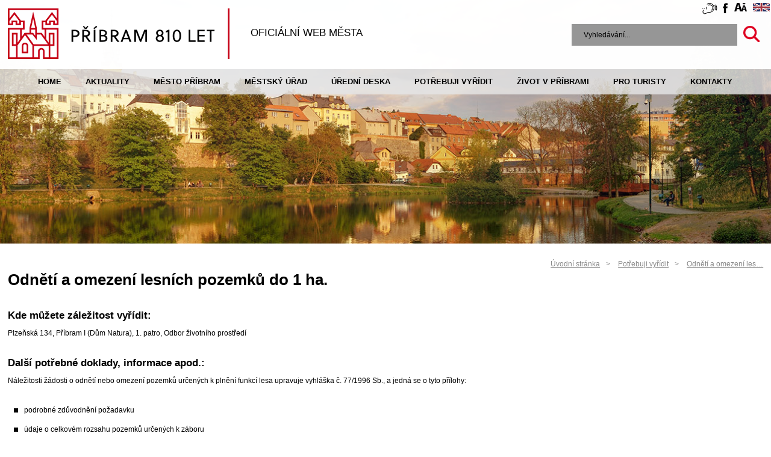

--- FILE ---
content_type: text/html
request_url: https://pribram.eu/potrebuji-vyridit/odneti-a-omezeni-lesnich-pozemku-do-1-ha.html
body_size: 7546
content:
<!DOCTYPE html>
<html lang="cs">
  <head>
  <meta charset="UTF-8">
  <title>Odnětí a omezení lesních pozemků do 1 ha. - Město Příbram</title>
  <meta name="description" content="Návod a potřebné formuláře k odnětí a omezení lesních pozemků do 1 ha">
    <link rel="image_src" href="https://pribram.eu/media/img/vychozi-sdileni.jpg">
  <meta property="og:image" content="https://pribram.eu/media/img/vychozi-sdileni.jpg" />
  <link rel="stylesheet" type="text/css" href="https://pribram.eu/media/css/default.css?d3=20260124101640">
    <script src="https://pribram.eu/media/js/jquery.min.js"></script>
  <script src="https://pribram.eu/media/js/scripts.js?d3=20260124101640"></script>
  <script src="https://pribram.eu/media/js/lightbox/jquery.lightbox.min.js" type="text/javascript"></script>
  <script src="https://pribram.eu/media/js/lightbox.js" type="text/javascript"></script>  
  <link rel="stylesheet" type="text/css" media="screen" href="https://pribram.eu/media/js/lightbox/themes/carbono/jquery.lightbox.css" />
  <!--[if lt IE 9]>
    <script src="https://css3-mediaqueries-js.googlecode.com/svn/trunk/css3-mediaqueries.js"></script>
  <![endif]-->
  <!--[if IE 8]>
    <link rel="stylesheet" type="text/css" href="https://pribram.eu/media/css/ie8.css">
  <![endif]-->
  <!--[if lt IE 8]>
    <link rel="stylesheet" type="text/css" href="https://pribram.eu/media/css/ie7.css">
  <![endif]-->
	<link rel="stylesheet" href="https://pribram.eu/media/js/masterslider/style/masterslider.css" />
	<link rel="stylesheet" href="https://pribram.eu/media/js/masterslider/skins/default/style.css" />
	<script src="https://pribram.eu/media/js/masterslider/masterslider.min.js"></script>  
  <meta name="viewport" id="viewport" content="width=device-width,user-scalable=yes,initial-scale=1" /> 
  </head>
  <body>
    <div id="header" class="header_podstrana">
              <a target="_blank" href="https://translate.google.com/translate?hl=cs&sl=cs&tl=en&u=http%3A%2F%2Fpribram.eu" class="translate" title="Překlad do angličtiny"><img src="https://pribram.eu/media/img/transl-en.png" alt="Ikonka GB"></a>
      <a href="?setfontsize=big" class="fontsize" title="Změna velikosti písma"><img src="https://pribram.eu/media/img/font-size.png" alt="Ikonka změny velikosti písma"></a>
      <a href="https://www.facebook.com/mestskyuradpribram/" target="_blank" class="fbhead" title="Facebookové stránky"><img alt="Příbram - oficiální facebookové stránky města" src="https://pribram.eu/media/img/fb_mini.PNG"></a>  
      <a href="https://app.tichalinka.cz/login?organization=c3139b59-8f19-4fac-9c8e-0e484983e8e9" target="_blank" class="neslysici" title="Aplikace Tichá linka"><img alt="Aplikace Tichá linka" src="https://pribram.eu/media/img/sluch_header.png"></a>  
      <div class="master-slider ms-skin-default" id="slider">
                        
        <div class="ms-slide" style="background-image: url('https://pribram.eu/galerie_masterslider/slider2.jpg')">
          <img src="https://pribram.eu/media/js/masterslider/style/blank.gif" data-src="https://pribram.eu/galerie_masterslider/slider2.jpg" alt="Příbram"/>
        </div>
        
      </div> 
      <div id="topHeader">
        <div class="zarovnani">
          <div id="logo">
            <a href="https://pribram.eu" class="log" title="Hlavní stránka portálu"><img src="https://pribram.eu/media/img/logo810.png" alt="Město Příbram"></a>
            <h1>OFICIÁLNÍ WEB MĚSTA</h1>
          </div>
          <div id="vyhledavani">
                          <form action="https://pribram.eu/search" method="POST" name="form_vyhledavani" id="form_vyhledavani" class="vyhledavani_form_input_q">
                <input type="text" placeholder="Vyhledávání..." name="as_q" id="as_q" class="vyhledavani_form_input_q">
                <input type="submit" value="Vyhledávání" class="vyhledavani_form_input_q">
              </form>
        
          </div>
          <div class="clr"></div>
        </div>
      </div>      <div id="nav">
        <div id="topNav">
    <div class="zarovnani">
        <div id="hamburger">
            <div class="znacka"></div><div class="znacka"></div><div class="znacka"></div>
        </div>
        <div id="nav2025">
            <ul class="mainNav">
                                <li><a href="https://pribram.eu/" class="">Home</a>
                                        </li>
                                <li><a href="https://pribram.eu/aktualni-temata.html" class="">Aktuality</a>
                                        </li>
                                <li><a href="https://pribram.eu/mesto-pribram.html" class="">Město Příbram</a>
                    <ul class="podmenu"><li><a href="/mesto-pribram/o-meste.html">O městě</a></li><li><a href="/mesto-pribram/pro-investory.html">Pro investory</a></li><li><a href="/mesto-pribram/rozvoj-mesta-a-uzemni-plan.html">Rozvoj města a územní plán</a></li><li><a href="/mesto-pribram/mobilni-aplikace-pribram-v-mobilu.html">Příbram v mobilu</a></li><li><a href="/mesto-pribram/dulezite-pravni-predpisy.html">Důležité právní předpisy</a></li><li><a href="/mesto-pribram/samosprava.html">Samospráva</a></li><li><a href="https://pribram.eu/mestsky-urad/verejne-zakazky.html">Veřejné zakázky</a></li><li><a href="/mesto-pribram/portal-obcana.html">Portál občana</a></li><li><a href="/mesto-pribram/informace-dle-zakona-c-106-99-sb.html">Povinně zveřejňované informace</a></li><li><a href="/mesto-pribram/rozpocet-mesta.html">Rozpočty a rozpočtová opatření</a></li><li><a href="/mesto-pribram/dotace-a-granty.html">Dotace a granty</a></li><li><a href="https://infoservis.pribram.eu/">Infoservis</a></li><li><a href="/mesto-pribram/OchranaOU.html">Ochrana osobních údajů</a></li><li><a href="/mesto-pribram/mestske-organizace.html">Městské organizace</a></li><li><a href="https://pribram.eu/pribram-zive.html">On-line kamery ve městě</a></li><li><a href="https://kahan.pribram.eu/">Kahan</a></li></ul>                    </li>
                                <li><a href="https://pribram.eu/mestsky-urad.html" class="">Městský úřad</a>
                    <ul class="podmenu"><li><a href="/mestsky-urad/spravni-obvody.html">Správní obvody</a></li><li><a href="/mestsky-urad/kontakty-meu.html">Kontakty MěÚ</a></li><li><a href="/mestsky-urad/struktura-meu.html">Organizační struktura</a></li><li><a href="/mestsky-urad/uredni-hodiny.html">Úřední hodiny</a></li><li><a href="/mestsky-urad/volby-1.html">Volby</a></li><li><a href="/mestsky-urad/tajemnice.html">Tajemnice městského úřadu</a></li><li><a href="/mestsky-urad/e-podatelna.html">E-podatelna</a></li><li><a href="http://v4.kadlecelektro.cz/obj/index.php?id=1093">Rezervační systém</a></li><li><a href="/mestsky-urad/odbory-meu.html">Odbory MěÚ</a></li><li><a href="/mestsky-urad/datova-schranka.html">Datová schránka</a></li><li><a href="https://www.zakonyprolidi.cz/cs/2000-128">Zákon č. 128/2000 Sb.</a></li></ul>                    </li>
                                <li><a href="https://pribram.eu/uredni-deska.html" class="">Úřední deska</a>
                                        </li>
                                <li><a href="https://pribram.eu/potrebuji-vyridit.html" class="">Potřebuji vyřídit</a>
                    <ul class="podmenu"><li><a href="/potrebuji-vyridit/zadost-o-vydani-obcanskeho-prukazu.html">Občanský průkaz</a></li><li><a href="/potrebuji-vyridit/odbor-obcanskych-agend-1/czech-point.html">CzechPOINT</a></li><li><a href="/potrebuji-vyridit/zadost-o-ridicske-opravneni-nebo-jeho-rozsireni.html">Řidičský průkaz</a></li><li><a href="/potrebuji-vyridit/ohlaseni-stavby.html">Ohlášení stavby</a></li><li><a href="/potrebuji-vyridit/pronajem-a-smena-mestskych-bytu.html">Podnájem a směna bytů</a></li><li><a href="/potrebuji-vyridit/zadost-o-vydani-cestovniho-pasu.html">Cestovní pas</a></li><li><a href="https://pribram.eu/mestsky-urad/odbory-meu/dopravni-urad/oddeleni-registrace-vozidel.html">Registr vozidel</a></li><li><a href="/potrebuji-vyridit/stavebni-povoleni.html">Stavební povolení</a></li><li><a href="/potrebuji-vyridit/oznameni-prestupku.html">Oznámení přestupku</a></li><li><a href="/potrebuji-vyridit/zivnostenske-podnikani.html">Živnostenské podnikání</a></li><li><a href="/potrebuji-vyridit/uzavreni-manzelstvi.html">Uzavření manželství/partnerství</a></li><li><a href="/potrebuji-vyridit/navrh-na-kolaudaci-stavby-osoby.html">Kolaudace stavby</a></li><li><a href="/potrebuji-vyridit/mistni-poplatek-ze-psu.html">Poplatek za psa</a></li><li><a href="https://pribram.eu/mesto-pribram/dotace-a-granty/dotace-poskytnute-mestem.html">ŽÁDOST O DOTACI</a></li><li><a href="/potrebuji-vyridit/vecne-bremeno.html">Věcné břemeno a pozemky</a></li><li><a href="https://pribram.eu/zivot-ve-meste/zivotni-prostredi/kam-s-vasim-odpadem.html">Kam s odpadem</a></li></ul>                    </li>
                                <li><a href="https://pribram.eu/zivot-ve-meste.html" class="">život v příbrami</a>
                    <ul class="podmenu"><li><a href="https://pribram.eu/mestsky-urad/odbory-meu/odbor-skolstvi-kultury-sportu-a-informacnich-sluzeb/oddeleni-skolstvi.html">Školy, školská zařízení, dětské skupiny</a></li><li><a href="/zivot-ve-meste/doprava-a-jizdni-rady.html">Doprava, jízdní řády</a></li><li><a href="/zivot-ve-meste/sluzby-pro-obcany.html">Služby pro občany</a></li><li><a href="/zivot-ve-meste/bezpeci-ve-meste.html">Bezpečí ve městě</a></li><li><a href="/zivot-ve-meste/zdravotnictvi.html">Zdravotnictví</a></li><li><a href="https://parkovani.pribram.eu/#/cs">Parkování</a></li><li><a href="/zivot-ve-meste/prace-a-volna-mista.html">Práce a volná místa</a></li><li><a href="/zivot-ve-meste/poradna-mesta-pribram.html">Sociální poradna</a></li><li><a href="https://pribram.eu/mesto-pribram/mestske-organizace/mestske-kulturni-centrum-pribram.html">Kultura</a></li><li><a href="/zivot-ve-meste/zivotni-prostredi.html">Životní prostředí</a></li><li><a href="/zivot-ve-meste/adresar-firem-pribramskeho-regionu.html">Adresář firem příbramského regionu</a></li><li><a href="/zivot-ve-meste/sluzby-pro-obcany/pecovatelska-sluzba/pecovatelska-sluzba-1.html">Pečovatelská služba</a></li><li><a href="https://sport.pribram.eu/">Sport</a></li><li><a href="/zivot-ve-meste/integrovany-zachranny-system.html">IZS/krizové řízení</a></li><li><a href="https://kalendar.pribram.eu/">Kalendář událostí</a></li></ul>                    </li>
                                <li><a href="https://www.poznejpribram.cz/?utm_source=pribram.eu" class="">pro turisty</a>
                                        </li>
                                <li><a href="https://pribram.eu/mestsky-urad/kontakty-meu.html" class="">Kontakty</a>
                                        </li>
                        </ul>
        </div>
    </div>
</div>      </div>
                  <div id="vyhledavani_slider">
              
        <form action="https://pribram.eu/search" method="POST" name="form_vyhledavani" id="form_vyhledavani" class="vyhledavani_form_input_q">
          <input type="text" placeholder="Vyhledávání.." name="as_q" id="as_q" class="vyhledavani_form_input_q">
          <input type="submit" value="Vyhledávat" class="vyhledavani_form_input_q">
        </form>
      </div>
    </div>
    
    <div id="content" class="content_podstrana">  
      <div class="zarovnani">
        <div class="grid-80 tablet-grid-100 mobile-grid-100 page-content grid-parent">
        	<ul class="breadcrumb"><li><a href='https://pribram.eu' title='Úvodní stránka'>Úvodní stránka</a></li> <li><a href="/potrebuji-vyridit.html" title="Potřebuji vyřídit">Potřebuji vyřídit</a></li> <li><a href="/potrebuji-vyridit/odneti-a-omezeni-lesnich-pozemku-do-1-ha.html" title="Odnětí a omezení lesních pozemků do 1 ha.">Odnětí a omezení les&#8230;</a></li></ul>  
  
	<h1>Odnětí a omezení lesních pozemků do 1 ha.</h1><div class="clr"></div><div class="clr"></div><span style='display: none'>0 0 0</span><h3>Kde můžete záležitost vyřídit:</h3>
<p>Plzeňská 134, Příbram I (Dům Natura), 1. patro, Odbor životního prostředí</p>
<h3>Další potřebné doklady, informace apod.:</h3>
<p>Náležitosti žádosti o odnětí nebo omezení pozemků určených k plnění funkcí lesa upravuje vyhláška č. 77/1996 Sb., a jedná se o tyto přílohy:</p>
<ul>
<li>podrobné zdůvodnění požadavku</li>
<li>údaje o celkovém rozsahu pozemků určených k záboru</li>
<li>údaje o dotčených pozemcích podle katastru nemovitosti (výpis z KN)</li>
<li>snímek katastrální mapy s grafickým znázorněním požadovaného záboru , popřípadě geometrický plán</li>
<li>údaje LHP (LHO)</li>
<li>komplexní výpočet náhrad škod</li>
<li>výpočet poplatku za odnětí</li>
<li>u dočasného záboru návrh plánu rekultivace</li>
<li>územní rozhodnutí nebo stanoviska dotčených orgánů státní správy</li>
<li>vyjádření vlastníka a nájemce dotčených pozemků</li>
<li>vyjádření odborného lesního hospodáře</li>
</ul>
<h3>Základní informace:</h3>
<p>Jedná se o řízení, při kterém orgán státní správy lesů je součástí administrativní ochrany pozemků určených k plnění funkcí lesa. Odnětí pozemků (trvalé nebo dočasné) je uvolnění těchto pozemků pro jiné využití. Omezení (trvalé nebo dočasné) je stav, kdy na dotčených pozemcích nemohou být plněny některé funkce lesa v obvyklém rozsahu.</p>
<h3>Lhůta pro vyřízení:</h3>
<p>V případě, že záměr bude podléhat stavebnímu řízení, bude závazné stanovisko součástí Jednotného environmentálního stanoviska a lhůta se bude řídit podle zákona č. 148/2023 Sb. o jednotném environmentálním stanovisku. Pokud bude vydáván souhlas formou rozhodnutí, bude platit lhůta do 30 dnů, ve zvlášť složitých případech do 60 dnů od podání žádosti.</p>
<h3>Kdo je oprávněn podat žádost, oznámení apod:</h3>
<p>Řízení se zahajuje na žádost toho, v jehož zájmu má k odnětí nebo k omezení dojít</p>
<h3>Další účastníci řízení:</h3>
<p>Případní spoluvlastníci pozemku</p>
<h3>Formulář:</h3>
<p>Je k dispozici na Odboru životního prostředí nebo ke stažení zde: <a title="Tiskopis - Odnětí lesního pozemku" href="/files/post/100399/TiskopisOdnetiLesnihoPozemku.pdf">Tiskopis - Odnětí lesního pozemku</a></p>
<h3>Právní předpis podle kterého se postupuje:</h3>
<ul>
<li>zákon č. 289/1995 Sb., o lesích a o změně a doplnění některých zákonů (lesní zákon), v platném znění</li>
<li>vyhláška MZe 77/1996 Sb., o náležitostech žádosti o odnětí nebo omezení</li>
<li>zákon č. 500/2004 Sb., správní řád, v platném znění.</li>
</ul>
<h3>Správní (případně jiný) poplatek:</h3>
<p>Vydání rozhodnutí není zpoplatněno správním poplatkem</p>
<h3>Opravné prostředky:</h3>
<p>Řádným opravným prostředkem je odvolání. Vydané rozhodnutí obsahuje poučení o odvolání, které obsahuje údaje v jaké lhůtě je možno podat odvolání, ke kterému orgánu a kde lze odvolání podat</p>
<h3>Poznámky:</h3>
<p>V případě nedodržení předepsaných povinností:<br>Orgán státní správy lesů může uložit dle § 54,odst. 1, písm.b) zákona č.289/1995 Sb., o lesích, pokutu do výše 1 000 000 Kč</p>
<p>Za správnost návodu odpovídá: Ing. Barbora Dámková</p>
<br><br><div style="text-align:right;">Počet zobrazení: 7994 | Aktualizováno: 08. 04. 2015</div>   
        </div>
        <div class="clr"></div>
      </div>
      
        
      <div id="neprehlednete"><div class="zarovnani"><h2>Nepřehlédněte</h2><a href="http://v4.kadlecelektro.cz/obj/index.php?id=1093" class="important_info" style="background-color: #DE0221" title="Nepřehlédněte: Rezervační systém"><div class="center_content"><div class="content">Rezervační systém</div></div></a><a href="https://infoservis.pribram.eu/" class="important_info" style="background-color: #343434" title="Nepřehlédněte: BUĎTE V OBRAZE S INFOSERVISEM MĚSTA"><div class="center_content"><div class="content">BUĎTE V OBRAZE S INFOSERVISEM MĚSTA</div></div></a><a href="https://www.youtube.com/channel/UCqA8fvz5yVVZHuwGr3r7JWw/videos" class="important_info" style="background-color: #343434" title="Nepřehlédněte: Minutky z radnice: aktuální info z města"><div class="center_content"><div class="content">Minutky z radnice: aktuální info z města</div></div></a><a href="https://portalobcana.pribram.eu/" class="important_info" style="background-color: #343434" title="Nepřehlédněte: Portál Občana"><div class="center_content"><div class="content">Portál Občana</div></div></a></div></div>
            
      <div id="zajimavosti">
        <div class="zarovnani">
          <h2>MOHLO BY VÁS ZAJÍMAT</h2>
          
                    
                    <div class="zajimavost">
                        <h3><a href="https://pribram.eu/mesto-pribram/krajinne-relikty-v-pribrami-a-okoli.html" ><div class="obalneprehl">Krajinné relikty v Příbrami a okolí</div></a></h3>
                        <a href="https://pribram.eu/mesto-pribram/krajinne-relikty-v-pribrami-a-okoli.html"  class="obr" title="Mohlo by vás zajímat: Krajinné relikty v Příbrami a okolí" style="background-image: url(https://pribram.eu/galerie_rozcestnik/49_med.jpg)">
                            <img src="https://pribram.eu/galerie_rozcestnik/49_med.jpg" alt="Krajinné relikty v Příbrami a okolí">
                        </a>
                    </div>
                    
                
                    
                    <div class="zajimavost">
                        <h3><a href="https://pribram.eu/mesto-pribram/vyrocni-zpravy-mesta-pribram.html" ><div class="obalneprehl">Výroční zpráva města za rok 2024</div></a></h3>
                        <a href="https://pribram.eu/mesto-pribram/vyrocni-zpravy-mesta-pribram.html"  class="obr" title="Mohlo by vás zajímat: Výroční zpráva města za rok 2024" style="background-image: url(https://pribram.eu/galerie_rozcestnik/48_med.jpg)">
                            <img src="https://pribram.eu/galerie_rozcestnik/48_med.jpg" alt="Výroční zpráva města za rok 2024">
                        </a>
                    </div>
                    
                
                    
                    <div class="zajimavost">
                        <h3><a href="https://pribram.eu/mesto-pribram/pro-investory.html" ><div class="obalneprehl">Pro investory</div></a></h3>
                        <a href="https://pribram.eu/mesto-pribram/pro-investory.html"  class="obr" title="Mohlo by vás zajímat: Pro investory" style="background-image: url(https://pribram.eu/galerie_rozcestnik/47_med.jpg)">
                            <img src="https://pribram.eu/galerie_rozcestnik/47_med.jpg" alt="Pro investory">
                        </a>
                    </div>
                    
                
                    
                    <div class="zajimavost">
                        <h3><a href="https://odpady.pribram.eu/kontakty"  target="_blank" ><div class="obalneprehl">Jak na odpady</div></a></h3>
                        <a href="https://odpady.pribram.eu/kontakty"  target="_blank"  class="obr" title="Mohlo by vás zajímat: Jak na odpady" style="background-image: url(https://pribram.eu/galerie_rozcestnik/43_med.jpg)">
                            <img src="https://pribram.eu/galerie_rozcestnik/43_med.jpg" alt="Jak na odpady">
                        </a>
                    </div>
                    
                
                    
                    <div class="zajimavost">
                        <h3><a href="https://pribram.eu/zivot-ve-meste/mapa-nove-parkovaci-zony-pribram-ii.html" ><div class="obalneprehl">Fialová parkovací zóna</div></a></h3>
                        <a href="https://pribram.eu/zivot-ve-meste/mapa-nove-parkovaci-zony-pribram-ii.html"  class="obr" title="Mohlo by vás zajímat: Fialová parkovací zóna" style="background-image: url(https://pribram.eu/galerie_rozcestnik/42_med.jpg)">
                            <img src="https://pribram.eu/galerie_rozcestnik/42_med.jpg" alt="Fialová parkovací zóna">
                        </a>
                    </div>
                    
                
                    
                    <div class="zajimavost">
                        <h3><a href="https://pribram.eu/files/post/104873/manual-vizualniho-smogu-mesta-pribram-16.pdf"  target="_blank" ><div class="obalneprehl">Manuál dobré praxe reklamy v Příbrami</div></a></h3>
                        <a href="https://pribram.eu/files/post/104873/manual-vizualniho-smogu-mesta-pribram-16.pdf"  target="_blank"  class="obr" title="Mohlo by vás zajímat: Manuál dobré praxe reklamy v Příbrami" style="background-image: url(https://pribram.eu/galerie_rozcestnik/41_med.jpg)">
                            <img src="https://pribram.eu/galerie_rozcestnik/41_med.jpg" alt="Manuál dobré praxe reklamy v Příbrami">
                        </a>
                    </div>
                    
                
                    
                    <div class="zajimavost">
                        <h3><a href="https://pribram.eu/mesto-pribram/rozvoj-mesta-a-uzemni-plan/strategicky-plan-rozvoje-mesta-pribram-na-obdobi-let-2021-2030.html" ><div class="obalneprehl">STRATEGICKÝ PLÁN MĚSTA 2022-2030</div></a></h3>
                        <a href="https://pribram.eu/mesto-pribram/rozvoj-mesta-a-uzemni-plan/strategicky-plan-rozvoje-mesta-pribram-na-obdobi-let-2021-2030.html"  class="obr" title="Mohlo by vás zajímat: STRATEGICKÝ PLÁN MĚSTA 2022-2030" style="background-image: url(https://pribram.eu/galerie_rozcestnik/34_med.jpg)">
                            <img src="https://pribram.eu/galerie_rozcestnik/34_med.jpg" alt="STRATEGICKÝ PLÁN MĚSTA 2022-2030">
                        </a>
                    </div>
                    
                
                    
                    <div class="zajimavost">
                        <h3><a href="https://pribram.eu/mestsky-urad/odbory-meu/odbor-rizeni-projektu-a-dotaci/kotlikove-dotace.html" ><div class="obalneprehl">Dotace - Zelená úsporám</div></a></h3>
                        <a href="https://pribram.eu/mestsky-urad/odbory-meu/odbor-rizeni-projektu-a-dotaci/kotlikove-dotace.html"  class="obr" title="Mohlo by vás zajímat: Dotace - Zelená úsporám" style="background-image: url(https://pribram.eu/galerie_rozcestnik/39_med.jpg)">
                            <img src="https://pribram.eu/galerie_rozcestnik/39_med.jpg" alt="Dotace - Zelená úsporám">
                        </a>
                    </div>
                    
                
                    
                    <div class="zajimavost">
                        <h3><a href="https://pribram.eu/investicni-projekty-mesta.html" ><div class="obalneprehl">Investiční projekty města</div></a></h3>
                        <a href="https://pribram.eu/investicni-projekty-mesta.html"  class="obr" title="Mohlo by vás zajímat: Investiční projekty města" style="background-image: url(https://pribram.eu/galerie_rozcestnik/7_med.jpg)">
                            <img src="https://pribram.eu/galerie_rozcestnik/7_med.jpg" alt="Investiční projekty města">
                        </a>
                    </div>
                    
                
                    
                    <div class="zajimavost">
                        <h3><a href="https://parkovani.pribram.eu/#/cs"  target="_blank" ><div class="obalneprehl">PARKOVÁNÍ</div></a></h3>
                        <a href="https://parkovani.pribram.eu/#/cs"  target="_blank"  class="obr" title="Mohlo by vás zajímat: PARKOVÁNÍ" style="background-image: url(https://pribram.eu/galerie_rozcestnik/10_med.jpg)">
                            <img src="https://pribram.eu/galerie_rozcestnik/10_med.jpg" alt="PARKOVÁNÍ">
                        </a>
                    </div>
                    
                
                    
                    <div class="zajimavost">
                        <h3><a href="https://sport.pribram.eu/"  target="_blank" ><div class="obalneprehl">Sport v Příbrami</div></a></h3>
                        <a href="https://sport.pribram.eu/"  target="_blank"  class="obr" title="Mohlo by vás zajímat: Sport v Příbrami" style="background-image: url(https://pribram.eu/galerie_rozcestnik/22_med.jpg)">
                            <img src="https://pribram.eu/galerie_rozcestnik/22_med.jpg" alt="Sport v Příbrami">
                        </a>
                    </div>
                    
                
                    
                    <div class="zajimavost">
                        <h3><a href="https://pribram.eu/mesto-pribram/cena-mesta-pribrami_2.html" ><div class="obalneprehl">Cena města Příbrami</div></a></h3>
                        <a href="https://pribram.eu/mesto-pribram/cena-mesta-pribrami_2.html"  class="obr" title="Mohlo by vás zajímat: Cena města Příbrami" style="background-image: url(https://pribram.eu/galerie_rozcestnik/30_med.jpg)">
                            <img src="https://pribram.eu/galerie_rozcestnik/30_med.jpg" alt="Cena města Příbrami">
                        </a>
                    </div>
                    
                <div class="clr"></div>
                    <p><a class="dalsi_temata" title="Další zajímavá témata">Další zajímavá témata</a></p>
                    <div class="clr"></div>
                        <div class="dalsi_temata_vypis">
                    
                    <div class="zajimavost">
                        <h3><a href="https://application.decision21.org/spolecne-pro-pribram-2022"  target="_blank"  title="Další zajímavá témata: SPOLEČNĚ PRO PŘÍBRAM"><div class="obalneprehl">SPOLEČNĚ PRO PŘÍBRAM</div></a></h3>
                        <a href="https://application.decision21.org/spolecne-pro-pribram-2022"  target="_blank"  class="obr" style="background-image: url(https://pribram.eu/galerie_rozcestnik/6_med.jpg)">
                            <img src="https://pribram.eu/galerie_rozcestnik/6_med.jpg" alt="SPOLEČNĚ PRO PŘÍBRAM">
                        </a>
                    </div>
                    
                
                    
                    <div class="zajimavost">
                        <h3><a href="https://pribram.eu/mesto-pribram/alej-svobody.html"  title="Další zajímavá témata: Alej svobody"><div class="obalneprehl">Alej svobody</div></a></h3>
                        <a href="https://pribram.eu/mesto-pribram/alej-svobody.html"  class="obr" style="background-image: url(https://pribram.eu/galerie_rozcestnik/29_med.jpg)">
                            <img src="https://pribram.eu/galerie_rozcestnik/29_med.jpg" alt="Alej svobody">
                        </a>
                    </div>
                    
                
                    
                    <div class="zajimavost">
                        <h3><a href="https://pribram.eu/zivot-ve-meste/doprava-a-jizdni-rady/generel-dopravy.html"  title="Další zajímavá témata: GENEREL DOPRAVY"><div class="obalneprehl">GENEREL DOPRAVY</div></a></h3>
                        <a href="https://pribram.eu/zivot-ve-meste/doprava-a-jizdni-rady/generel-dopravy.html"  class="obr" style="background-image: url(https://pribram.eu/galerie_rozcestnik/23_med.jpg)">
                            <img src="https://pribram.eu/galerie_rozcestnik/23_med.jpg" alt="GENEREL DOPRAVY">
                        </a>
                    </div>
                    
                
                    
                    <div class="zajimavost">
                        <h3><a href="https://pribram.eu/pribram-zive.html"  title="Další zajímavá témata: ON-LINE KAMERY"><div class="obalneprehl">ON-LINE KAMERY</div></a></h3>
                        <a href="https://pribram.eu/pribram-zive.html"  class="obr" style="background-image: url(https://pribram.eu/galerie_rozcestnik/11_med.jpg)">
                            <img src="https://pribram.eu/galerie_rozcestnik/11_med.jpg" alt="ON-LINE KAMERY">
                        </a>
                    </div>
                    
                
                    
                    <div class="zajimavost">
                        <h3><a href="https://pribram.eu/mesto-pribram/obnova-svatohorskych-sadu.html"  title="Další zajímavá témata: Obnova svatohorských sadů"><div class="obalneprehl">Obnova svatohorských sadů</div></a></h3>
                        <a href="https://pribram.eu/mesto-pribram/obnova-svatohorskych-sadu.html"  class="obr" style="background-image: url(https://pribram.eu/galerie_rozcestnik/35_med.jpg)">
                            <img src="https://pribram.eu/galerie_rozcestnik/35_med.jpg" alt="Obnova svatohorských sadů">
                        </a>
                    </div>
                    
                
                    
                    <div class="zajimavost">
                        <h3><a href="https://www.bezpecnapribram.cz/"  target="_blank"  title="Další zajímavá témata: BEZPEČNÁ PŘÍBRAM"><div class="obalneprehl">BEZPEČNÁ PŘÍBRAM</div></a></h3>
                        <a href="https://www.bezpecnapribram.cz/"  target="_blank"  class="obr" style="background-image: url(https://pribram.eu/galerie_rozcestnik/14_med.jpg)">
                            <img src="https://pribram.eu/galerie_rozcestnik/14_med.jpg" alt="BEZPEČNÁ PŘÍBRAM">
                        </a>
                    </div>
                    
                
                    
                    <div class="zajimavost">
                        <h3><a href="https://pribram.eu/mesto-pribram/rozvoj-mesta-a-uzemni-plan/investicni-prilezitosti.html"  title="Další zajímavá témata: INVESTIČNÍ PŘÍLEŽITOSTI"><div class="obalneprehl">INVESTIČNÍ PŘÍLEŽITOSTI</div></a></h3>
                        <a href="https://pribram.eu/mesto-pribram/rozvoj-mesta-a-uzemni-plan/investicni-prilezitosti.html"  class="obr" style="background-image: url(https://pribram.eu/galerie_rozcestnik/13_med.jpg)">
                            <img src="https://pribram.eu/galerie_rozcestnik/13_med.jpg" alt="INVESTIČNÍ PŘÍLEŽITOSTI">
                        </a>
                    </div>
                    
                
                    
                    <div class="zajimavost">
                        <h3><a href="https://pribram.eu/mestsky-urad/verejne-zakazky.html"  title="Další zajímavá témata: VEŘEJNÉ ZAKÁZKY"><div class="obalneprehl">VEŘEJNÉ ZAKÁZKY</div></a></h3>
                        <a href="https://pribram.eu/mestsky-urad/verejne-zakazky.html"  class="obr" style="background-image: url(https://pribram.eu/galerie_rozcestnik/12_med.jpg)">
                            <img src="https://pribram.eu/galerie_rozcestnik/12_med.jpg" alt="VEŘEJNÉ ZAKÁZKY">
                        </a>
                    </div>
                    
                </div>   
        
        <h2 class="deni_ve_meste">SLEDUJTE DĚNÍ VE MĚSTĚ</h2>
        <div class="zajimavost deni">
            <h3><a href="https://infoservis.pribram.eu/" target="_blank" title="SLEDUJTE DĚNÍ VE MĚSTĚ: INFOSERVIS MĚSTA"><div class="obalneprehl">INFOSERVIS MĚSTA</div></a></h3>
            <a href="https://infoservis.pribram.eu/" target="_blank" class="obr" style="background-image: url('https://pribram.eu/media/img/infoservis.jpg')" title="SLEDUJTE DĚNÍ VE MĚSTĚ: INFOSERVIS MĚSTA">
                <img src="https://pribram.eu/media/img/infoservis.jpg" alt="INFOSERVIS MĚSTA">
            </a>
        </div>
        <div class="zajimavost deni">
            <h3><a href="https://kahan.pribram.eu/" target="_blank" title="SLEDUJTE DĚNÍ VE MĚSTĚ: MĚSTSKÝ ZPRAVODAJ KAHAN"><div class="obalneprehl">MĚSTSKÝ ZPRAVODAJ KAHAN</div></a></h3>
            <a href="https://kahan.pribram.eu/" target="_blank" class="obr" style="background-image: url('https://pribram.eu/media/img/kahan.jpg')" title="SLEDUJTE DĚNÍ VE MĚSTĚ: MĚSTSKÝ ZPRAVODAJ KAHAN">
                <img src="https://pribram.eu/media/img/kahan.jpg" alt="MĚSTSKÝ ZPRAVODAJ KAHAN">
            </a>
        </div>
        <div class="zajimavost deni">
            <h3><a href="https://pribram.eu/mesto-pribram/mobilni-aplikace-pribram-v-mobilu.html" target="_blank" title="SLEDUJTE DĚNÍ VE MĚSTĚ: PŘÍBRAM V MOBILU"><div class="obalneprehl">PŘÍBRAM V MOBILU</div></a></h3>
            <a href="https://pribram.eu/mesto-pribram/mobilni-aplikace-pribram-v-mobilu.html" target="_blank" class="obr" style="background-image: url('https://pribram.eu/media/img/pribram-mobil.jpg')" title="SLEDUJTE DĚNÍ VE MĚSTĚ: PŘÍBRAM V MOBILU">
                <img src="https://pribram.eu/media/img/pribram-mobil.jpg" alt="PŘÍBRAM V MOBILU">
            </a>
        </div>
        <div class="zajimavost deni">
            <h3><a href="https://pribram.eu/otazky-a-odpovedi.html" target="_blank" title="SLEDUJTE DĚNÍ VE MĚSTĚ: OTÁZKY A ODPOVĚDI"><div class="obalneprehl">OTÁZKY A ODPOVĚDI</div></a></h3>
            <a href="https://pribram.eu/otazky-a-odpovedi.html" target="_blank" class="obr" style="background-image: url('https://pribram.eu/media/img/otazky-odpovedi.jpg')" title="SLEDUJTE DĚNÍ VE MĚSTĚ: OTÁZKY A ODPOVĚDI">
                <img src="https://pribram.eu/media/img/otazky-odpovedi.jpg" alt="OTÁZKY A ODPOVĚDI">
            </a>
        </div>
        <div class="zajimavost deni">
            <h3><a href="https://www.youtube.com/channel/UCqA8fvz5yVVZHuwGr3r7JWw/videos" target="_blank" title="SLEDUJTE DĚNÍ VE MĚSTĚ: MINUTKY Z RADNICE"><div class="obalneprehl">MINUTKY Z RADNICE</div></a></h3>
            <a href="https://www.youtube.com/channel/UCqA8fvz5yVVZHuwGr3r7JWw/videos" target="_blank" class="obr" style="background-image: url('https://pribram.eu/media/img/radnice.jpg')" title="SLEDUJTE DĚNÍ VE MĚSTĚ: MINUTKY Z RADNICE">
                <img src="https://pribram.eu/media/img/radnice.jpg" alt="MINUTKY Z RADNICE">
            </a>
        </div>
                    <div class="clr"></div>
        </div>
      </div>
    </div>
     <div id="footer">
      <div class="zarovnani">
        <a href="https://pribram.eu" class="logo_bottom" title="Odkaz na hlavní stránku"><img src="https://pribram.eu/media/img/logo_bottom.jpg" alt="Příbram - logo"></a>
        <p>Tyršova 108, 261 01 Příbram<br>
          <a href="ma&#105;&#108;&#116;&#111;&#58;E-podatelna&#64;pribram.eu" title="E-mail - podatelna">E-podatelna&#64;pribram.eu</a><br>
          <a href="tel:318402211" title="Telefon">Tel: +420 318 402 211</a><br>
          ID datové schránky: 2ebbrqu<br>
          <a href="https://pribram.eu/oou.html" style="text-decoration: underline" title="Ochrana osobních údajů">Ochrana osobních údajů</a> | <a href="https://pribram.eu/cookies.html" title="Cookies" style="text-decoration: underline">Cookies</a><br>
          <a href="https://pribram.eu/mesto-pribram/prohlaseni-o-pristupnosti.html" style="text-decoration: underline" title="Prohlášení o přístupnosti">Prohlášení o přístupnosti</a>
        </p>
        <a href="https://www.facebook.com/mestskyuradpribram/?fref=ts" title="Facebook" class="social_bottom" target="_blank"><img src="https://pribram.eu/media/img/facebook.png" alt="Facebook"></a>
        <a href="https://app.tichalinka.cz/login?organization=c3139b59-8f19-4fac-9c8e-0e484983e8e9" title="Aplikace Tichá linka" class="neslysici_bottom" target="_blank"><img src="https://pribram.eu/media/img/sluch_footer.png" alt="Aplikace Tichá linka"></a>
        <div class="newsletter">
          <h2>INFOSERVIS</h2>
          <a href="https://infoservis.pribram.eu/" title="Infoservis - bližší informace">bližší informace</a>
          <div class="clr"></div>
          <form method="GET" action="https://infoservis.pribram.eu/">
            <input type="text" name="eml" placeholder="Zadejte e-mailovou adresu">
            <input type="submit" value="Přihlásit odběr">
          </form>
        </div>
        <div class="clr"></div>
      </div>
      <div class="bottom">
        <div class="zarovnani">
          <p class="copy">&copy; 2026 Město Příbram. Všechna práva vyhrazena. <span class="devby">Developed by: <a href="https://www.smartim.cz" target="_blank" title="web společnosti Smartim">Smartim</a></span></p>
          <p class="navi">
            <a href="https://pribram.eu/mapa-stranek.html" title="Mapa stránek">Mapa stránek</a>
          </p>
          <div class="clr"></div>
        </div>
      </div>      
    </div></body>
</html>


--- FILE ---
content_type: text/javascript
request_url: https://pribram.eu/media/js/scripts.js?d3=20260124101640
body_size: 389
content:
var root="http://pribram.eu";

$(window).on('resize', function() {
    if($(window).width()>980) {
        $("#header #nav #topNav #nav2025 ul.mainNav").show();
    }
});

$(document).ready(function() {  

        
    if($(window).width()>980) {
        $("#header #nav #topNav #nav2025 ul.mainNav").show();
    }
     
    $("#hamburger").click(function() {
        $("#hamburger").toggleClass("open");
        if (!$("#header #nav #topNav ul.mainNav").is(":not(:hidden)")) {
            $("#header #nav #topNav ul.mainNav").slideDown();
        } else {
            $("#header #nav #topNav ul.mainNav").slideUp();
            //console.log("jo");
        }
    });
 
    $(".dalsi_temata").click(function() {
        if (!$(".dalsi_temata_vypis").is(":not(:hidden)")) {
            $(".dalsi_temata_vypis").slideDown();
        } else {
            $(".dalsi_temata_vypis").slideUp();
        }
    });
  
    // Tetnto kod zpusobuje zmizeni menu na mobilech


    var slider = new MasterSlider();
	slider.setup('slider' , {start: 1, loop: true, speed: 5, overPause: false, autoplay: true, width: 1920, height:655, space:5});

    (function ($) {$.support.placeholder = ('placeholder' in document.createElement('input'));})(jQuery);
    //fix for IE7 and IE8
    $(function () {
        if (!$.support.placeholder) {
            $("[placeholder]").focus(function () {if ($(this).val() == $(this).attr("placeholder")) $(this).val("");}).blur(function () {if ($(this).val() == "") $(this).val($(this).attr("placeholder"));}).blur();

            $("[placeholder]").parents("form").submit(function () {
                $(this).find('[placeholder]').each(function() {
                    if ($(this).val() == $(this).attr("placeholder")) {
                        $(this).val("");
                    }
                });
            });
        }
    }); 
});